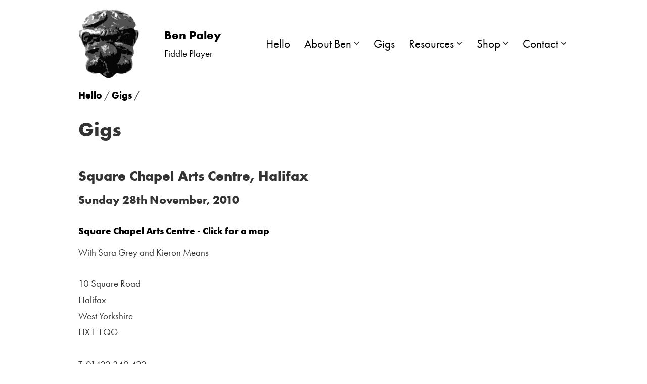

--- FILE ---
content_type: text/css
request_url: https://benpaley.com/wp-content/themes/benpaley-nevechild/style.css?ver=1761316571
body_size: 2118
content:
/*
 Theme Name:   Ben Paley — Neve Child
 Description:  Neve Child Theme for benpaley.com
 Author:       Ben Paley
 Author URI:   https://benpaley.com
 Template:     neve
 Version:      1.0.0
 License:      GNU General Public License v2 or later
 License URI:  http://www.gnu.org/licenses/gpl-2.0.html
 Text Domain:  benpaley-nevechild
*/

body, .builder-item .item--inner {
	font-family:futura-pt, sans-serif, sans !important;
	color:#333 !important;
	font-size:1.2em;
}
.builder-item.desktop-right .widget-area, .builder-item.desktop-right .widget-area a {
	color:#ffffff !important;
}
h1, h2, h3, h4, h5, h6, h7 {
	font-family:futura-pt-bold;
}

.wrapper {
	max-width:1000px!important;
	margin:auto;
}

#site-footer {
	margin-top:50px!important;
}

.nv-page-title-wrap {
	margin-top: 30px!important;
}
.nv-page-title-wrap h1 {
	margin-bottom: 50px!important;
}

.hfg_header.site-header {
	box-shadow:none!important;
}

.site-logo .title-with-logo > :first-child {
	margin-right:50px !important;
}

body:not(.wp-admin) p {
	clear:both;
}

body:not(.wp-admin) a:link, body:not(.wp-admin) a:visited {
	color:#000000 !important;
	font-family:futura-pt-bold;
	text-decoration:none;
}
#content a:hover, #content a:active {
	text-decoration:underline;
}
/*body:not(.wp-admin) a:hover, body:not(.wp-admin) a:active {
		text-decoration:underline;
}
a:hover, a:active {
		text-decoration:underline;
}*/
/*body.wp-admin a:hover, body.wp-admin a:active, a.dashlink a:hover, a.dashlink a:active {
		text-decoration:none;
}*/
.header div[data-item-id="primary-menu"] a, .header small, ul.menu a, .benpaley-event-listing a, .bpwidget2 a {
	font-family:futura-pt !important;
}

p:nth-child(odd) img {
	float:left;
	margin:0px 20px 20px 0px;
}
p:nth-child(even) img {
	float:right;
	margin:0px 0px 20px 20px;
}

.benpaley-discog-listing, .benpaley-event-listing {
	/*border-bottom:1px solid black;
	margin-bottom:10px;*/
	border-top:1px solid black;
	margin-top:10px;
	padding:20px 0px;
}
.benpaley-discog-listing h2 {
	font-size:var(--h3fontsize)!important;
	margin-bottom:10px;
}
.benpaley-event-listing h3, .benpaley-discog-listing h3 {
	font-size:var(--h4fontsize)!important;
	margin-bottom:10px;
}
.benpaley-discog-listing div, .benpaley-event-listing p {
	margin-bottom:10px;
}
.benpaley-event-detail h3, .benpaley-event-detail p.venue {
	margin-bottom:10px;
}
.benpaley-event-detail h4 {
	font-size:120%;
}

body:not(.wp-admin) p.bpwidget {
	clear:none;
}
.bpwidget {
	float:left;
	margin:0px 1% 20px 1%;
}
.bpwidget h3 {
	font-size:130%;
}
.bpwidget2 {
	width:48%;
}


.bpwidget3 {
	margin:1%;
	min-width:250px;
	border:5px solid #eeeeee;
	padding:10px;
}
@media (min-width:828px){
	.bpwidget3 {
		width:31%;
	}
}
@media (min-width:551px) and (max-width:827px){
	.bpwidget3 {
		width:47%;
	}
}
@media (max-width:550px){
	.bpwidget3 {
		width:98%;
	}
}
.bpwidget3 span {
	font-family:futura-pt-bold;
	display:block;
	text-align:center;
	font-size:140%;
	margin-bottom:0px;
}
bpwidget img {
	width:100%;
}
.bpwidget p {
	margin-bottom:0px;
}
/*.bpwidget2+.bpwidget3 {
	clear:left!important;
}*/

.benpaley-discog-detail .imgwrap, .benpaley-discog-listing .imgwrap {
	padding:0px!important;
}
.benpaley-discog-listing .imgwrap a {
	margin:0px!important;
	padding:0px!important;
}
@media (min-width:500px){
	.benpaley-discog-detail .imgwrap, .benpaley-discog-listing .imgwrap {
		float:right;
		margin:0px 0px 10px 15px!important;
	}
}
@media (max-width:499px){
	.benpaley-discog-detail .imgwrap, .benpaley-discog-listing .imgwrap {
		margin:0px 0px 10px 0px!important;
	}
}
.benpaley-discog-detail h3, .benpaley-discog-detail .artistyear, .benpaley-discog-detail .labelcatno {
	margin-bottom:10px!important;
}
.benpaley-discog-detail .postcontent {
	margin-top:35px!important;
}
.benpaley-discog-detail .box {
	width:48%;
	margin-right:2%;
	padding:5px;
	float:left;
}
.benpaley-discog-detail .box p {
	margin-bottom:10px;
}


ul#menu-audio-menu {
	float:right;
	margin-top:30px;
}

form.mc4wp-form {
	text-align:center;
	width:100%;
}
form.mc4wp-form input[type="submit"] {
	background-color:#333333;
}

body:not(.wp-admin) .component-wrap p, body:not(.wp-admin) .component-wrap a:link, body:not(.wp-admin) .component-wrap a:visited {
	color:#ffffff!important;
}


#catalogue_listing_wrapper {
	width:48%;
	float:left;
}
#tune_listing_wrapper {
	width:48%;
	float:right;
}
.nv-content-wrap div#alt_names, .nv-content-wrap div#recordings {
	margin-bottom:30px;
}
.nv-content-wrap div#alt_names ul, .nv-content-wrap div#alt_names p, .nv-content-wrap div#recordings ul, .nv-content-wrap div#recordings p {
	margin:0px 0px 0px 0px!important;
}

.composer {
	text-align:right;
	font-weight:bold;
	font-style:italic;
}
#tune_detail, #catalogue_detail {
	position:relative;
}
#tunetitle, #cataloguetitle {
	font-size:var(--h3fontsize)!important;
}
#catalogue_tune_title {
	font-size:var(--h4fontsize)!important;
}

@media (min-width:700px){
	h2#tunetitle {
		width:69%;
	}
	p#abcdownloadlinks {
		text-align:right;
		position:absolute;
		top:0px;
		right:0px;
		/*padding:10px;*/
		display:block;
		/*width:30%;
		background-color:#999999;*/
	}
}
@media (max-width:699px){
}




.abcimagewrapper {
	margin:30px 0px 30px 0px;
	padding:10px 0px 0px 0px;
}

#tunelist {
	width:35%;
	float:left;
	font-size:85%;
	margin:0px 30px 30px 0px;
}
#tunelist ol {
	margin:0px 0px 0px 0px;
}
#tunelist ol li {
	margin:0px 0px 10px 0px;
}


#usm-admin-notification-widget {
	display:none;
}

.mc4wp-form-fields p {
	margin:0px;
	padding:50px 0px 70px 0px;
	display:block;
}

.dashlink {
	display:block;
	position:absolute;
	top:5px;
	background-color:rgba(0, 0, 0, 0.5);
	width:25px!important;
	height:20px!important;
	text-align:center;
}
.dashicons {
	display:block;
	color:#ffffff;
	text-align:center;
	width:100%;
}




figure.wp-block-image {
	float:left;
	width:250px;
	height:300px;
	overflow:hidden;
	margin:0px 20px 20px 0px!important;
}
/*figure.wp-block-image img {
	width:250px!important;
}*/
figure.wp-block-pullquote.bpwidget.bpwidget2 p, figure.wp-block-pullquote.bpwidget.bpwidget2 a p {
	font-size:1em!important;
}



footer .wp-block-image {
	width:64px;
	height:64px;
	float:right;
	padding-left:5px;
}
#cb-row--footer-bottom {
	font-size:80%;
}
#cb-row--footer-bottom .builder-item {
	margin:0px;
}
#cb-row--footer-bottom .builder-item .item--inner {
	color:#cccccc!important;
}
#cb-row--footer-bottom .builder-item .item--inner a {
	color:#ffffff!important;
}

/* SHOP **/
input.wspsc_add_cart_submit {
	background-color: #333;
}
.wp_cart_button_wrapper {
	margin-bottom:30px;
}
.wp_cart_product_display_box_wrapper {
	float:left;
	margin:0px 10px 10px 0px;
}
.wp_cart_product_display_box {
	height:600px;
	position:relative
}
.wp_cart_product_display_bottom {
	position:absolute;
	bottom:0px;
	height:275px;
}
.wp_cart_product_name {
	text-transform:none;
	font-weight:bold;
	font-size:1.25em;
}
.wp_cart_product_price {
	position:absolute;
	bottom:90px;
}
.wp_cart_product_button {
	position:absolute;
	bottom:0px;
}
.wspsc_compact_cart2 {
	background-color:#fff;
	border-color:#333;
	position:absolute;
	right:20px;
	top:20px;
}
body:not(.wp-admin) .wspsc_compact_cart2 a:link, body:not(.wp-admin) .wspsc_compact_cart2 a:visited {
	color:#fff !important;
}
.nv-single-page-wrap.col {
	position:relative;
}
img.wspsc_cart_header_image {
	display:none;
}
.wp_cart_checkout_button.wp_cart_checkout_button_1 {
	float:right;
	margin:10px 30px 0px 0px;
}
